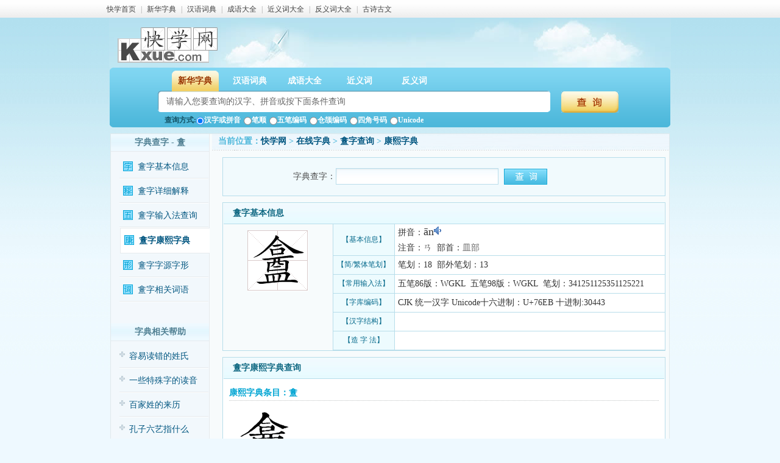

--- FILE ---
content_type: text/html; charset=gb2312
request_url: http://zidian.kxue.com/zi/an34_kangxi.html
body_size: 3652
content:
<!DOCTYPE html PUBLIC "-//W3C//DTD XHTML 1.0 Transitional//EN" "http://www.w3.org/TR/xhtml1/DTD/xhtml1-transitional.dtd">
<html xmlns="http://www.w3.org/1999/xhtml">
<head>
<meta http-equiv="Content-Type" content="text/html; charset=gbk" />
<title>盫字康熙字典查询|康熙笔划|康熙部首_在线字典_快学网</title>
<meta name="keywords" content="盫字康熙字典,盫字康熙笔划,盫字康熙部首"/>
<meta http-equiv="description" content="快学网康熙字典盫字的康熙字典解释、康熙笔划、康熙部首等" />
<link rel="stylesheet" type="text/css" href="http://www.kxue.com/css/all.css" />
<script type="text/javascript" src="http://www.kxue.com/js/zidian.js"></script>
</head>
<body>
<!--
<script async src="https://pagead2.googlesyndication.com/pagead/js/adsbygoogle.js?client=ca-pub-2803462541247190" crossorigin="anonymous"></script>
-->
<div align="center">
<div class="top"><div class="left">
<a href="https://www.kxue.com/" target="_self">快学首页</a> | 
<a href="https://zidian.kxue.com/" target="_self">新华字典</a> | 
<a href="https://cidian.kxue.com/" target="_self">汉语词典</a> | 
<a href="https://chengyu.kxue.com/" target="_self">成语大全</a> | 
<a href="https://jyc.kxue.com/" target="_self">近义词大全</a> | 
<a href="https://fyc.kxue.com/" target="_self">反义词大全</a>  | 
<a href="https://www.kxue.com/gushi/" target="_self">古诗古文</a> 
</div></div>
<!--top over-->
<div class="banner txtl">
	<span class="logo left"><a href="https://www.kxue.com/"><img src="http://www.kxue.com/images/logo.gif" alt="快学网" title="快学网-快乐学习好帮手!" /></a></span>
	<div class="top_ad_html"></div>
</div>
<!--search:start-->
<div class="check">
  <div class="checkl left"></div>
	<div class="checkc left">
		<div class="select">
		 <ul>
			 <li class="on" id="menunew_1" onclick="changeMenu(1)"><a>新华字典</a></li>
			 <li id="menunew_2" onclick="changeMenu(2)"><a>汉语词典</a></li>
			 <li id="menunew_3" onclick="changeMenu(3)"><a>成语大全</a></li>
			 <li id="menunew_4" onclick="changeMenu(4)"><a>近义词</a></li>
			 <li id="menunew_5" onclick="changeMenu(5)"><a>反义词</a></li>
		 </ul>	
		</div>
		<div class="check_count" id="searchform1">
			<form  name="form1" id="form1" method="GET" action="https://zidian.kxue.com/plus/search.php" onsubmit="return common_search();" target="_self">
			<input type="hidden" id="searchchannel" name="searchchannel" value="1" />
			<input type="hidden" name="type" value="view" />
			<div id="contxin_1"><div  class="checkbo"><input id="title" name="title" type="text" value="" onclick="if(this.value==curtips){this.value='';}" onblur="if(this.value=='') {this.value=curtips;}"   onfocus="if(this.value==curtips){this.value='';}" size="100" maxlength="40" class="sel" /></div></div>
			<div  class="imgboutton"><input type="image" src="http://www.kxue.com/images/bgbutton.jpg"/></div>  
			<div class="searchtype" id="searchtype_1"></div>
			
			</form>	  
		</div>
	</div>
	<div class="checkr right"></div>
	<div class="clear"></div>
</div>
<!--end:search-->
<!--
<div align="center" style="margin-top:5px;">
<script type="text/javascript" src="http://jsa1.kxue.com/podavmdcuj.js"></script>
</div>
-->
<div style="height:0px;width:0px;z-index:9;position:absolute;"><script type="text/javascript">swfobj('asound','/pinyin/sound.swf',0,0);</script></div>
<div class="listmain">
	<div class="listleft left">
	<div class="listtop"><strong>字典查字 - 盫</strong></div>
	<div class="listlbottom">
	<ul>
		<li id="menu_index"><a href="an34.html" target="_self">盫字基本信息</a></li>
		<li id="menu_jieshi"><a href="an34_jieshi.html" target="_self">盫字详细解释</a></li>
		<li id="menu_shurufa"><a href="an34_shurufa.html" target="_self">盫字输入法查询</a></li>
		<li id="menu_kangxi"><a href="an34_kangxi.html" target="_self">盫字康熙字典</a></li>
		
		<li id="menu_ziyuan"><a href="an34_ziyuan.html" target="_self">盫字字源字形</a></li>
		
		<li id="menu_ciyu"><a href="an34_ciyu.html" target="_self">盫字相关词语</a></li>
	</ul>
	</div>
	<div class="listtop"><strong>字典相关帮助</strong></div>
	<div class="listlbottom help">
		<ul>
		<li><a href="http://zidian.kxue.com/help/577720.html">容易读错的姓氏</a></li>
<li><a href="http://zidian.kxue.com/help/577719.html">一些特殊字的读音</a></li>
<li><a href="http://zidian.kxue.com/help/577718.html">百家姓的来历</a></li>
<li><a href="http://zidian.kxue.com/help/577717.html">孔子六艺指什么</a></li>
<li><a href="http://zidian.kxue.com/help/577716.html">中国古代家训大全</a></li>
<li><a href="http://zidian.kxue.com/help/577715.html">中国古今称谓大全</a></li>
<li><a href="http://zidian.kxue.com/help/577714.html">中国节日大全</a></li>
<li><a href="http://zidian.kxue.com/help/577713.html">汉字笔画名称表</a></li>
<li><a href="http://zidian.kxue.com/help/577712.html">中国历代皇帝列表</a></li>
<li><a href="http://zidian.kxue.com/help/577711.html">特殊字符大全</a></li>

		</ul>
	</div>
</div>
<script type="text/javascript">
var exttype = "kangxi";
document.getElementById('menu_'+(exttype==''?'index':exttype)).className='on';
</script>
	<div class="listright right">
		<!--基本信息:start-->
		<div class="listritop"><h1>当前位置：<a href="http://www.kxue.com/">快学网</a> > <a href="/">在线字典</a> > <a href="an34.html">盫字查询</a> > <a>康熙字典</a></h1></div>
<div id="urlshow"></div>
<div id="aff">
	<ul>
		<table width="74%" border="0" cellspacing="0" cellpadding="0">
		<form id="quicksearch" onsubmit="return quicksearch()">
		<tr>
		<td width="170" height="50" align="right" valign="middle" class="webadd">字典查字：</td>
		<td valign="middle"><input name="searchtitle" id="searchtitle" type="text"  class="clchinput" cookie="true"  value=""/></td>
		<td width="88" valign="middle"><input type="image" src="http://www.kxue.com/images/checkone.jpg" /></td>
		</tr>
		</form>
		</table>
	</ul>
</div>
<div class="all">
	<div class="all_title">盫字基本信息</div>	
	<div class="all_pic left">
		<span><img src="http://www.kxue.com/static/zi/76EB.gif" align="盫字正楷示例" /></a></span>
		
	</div>
	<div class="allright right">
	<table width="100%" border="0" cellspacing="0" cellpadding="0">
	  <tr>
		<td width="90" height="30" align="center" class="leti">【基本信息】</td>
		<td class="leti-right">
		
		
		拼音：<font style="font-size:18px;">ān<a class="icon_sound" onmouseover="asplay('an1')"></a></font><br />
		注音：ㄢ&nbsp;
		部首：<a href="/bushou/0510.html" title="查看所有部首为皿的字">皿部</a>
		</td>
	  </tr>
	  <tr>
		<td height="30" align="center" class="leti">【简/繁体笔划】</td>
		<td class="leti-right">
		笔划：18&nbsp;
		部外笔划：13&nbsp;
		
		
		
		</td>
	  </tr>
	  <tr>
		<td height="30" align="center" class="leti">【常用输入法】</td>
		<td class="leti-right">五笔86版：WGKL&nbsp;
		五笔98版：WGKL&nbsp;
		笔划：341251125351125221&nbsp;
		</td>
	  </tr>
	  <tr>
		<td height="30" align="center" class="leti">【字库编码】</td>
		<td class="leti-right">CJK 统一汉字&nbsp;Unicode十六进制：U+76EB 十进制:30443</td>
	  </tr>
	  <tr>
		<td height="30" align="center" class="leti">【汉字结构】</td>
		<td class="leti-right"></td>
	  </tr>
	  <tr>
		<td height="30" align="center" class="leti">【造 字 法】</td>
		<td class="leti-right"></td>
	  </tr>
	</table>
	</div>
	<div class="clear"></div>
</div>
		<!--基本信息:end-->
        <!--康熙字典:start-->
		<div class="all">
			<div class="all_title">盫字康熙字典查询</div>
			<div class="content">
				<div class="jsitem">
					<div class="title"><b>康熙字典条目：盫</b></div>
					<div class="content"><img src="/static/kxzd/76EB_1_b.gif" alt="盫字康熙字典" /></div>
				</div>
				<div class="jsitem">
					<div class="title"><b>康熙字典部首：皿</b></div>
					<div class="title"><b>康熙字典笔划：18 部外笔划：13</b></div>
				</div>
				<div class="jsitem">
					<div class="title"><b>康熙字典解释：</b></div>
					<div class="content"><p class="line">《說文》同盦。《六書索隱》亦借爲庵舍字。古人印章多用之。</p></div>
				</div>
			</div>	  	
		</div>
		<!--康熙字典:end-->
	</div>
	<div class="clear"></div>
</div>
<div id="index_ad" align="center"></div>
<!--最近查询:start-->
<div class="showweb" id="showweb_1">
	<a style="color:#AD3B00; cursor: default; text-decoration:none">&nbsp;最近查询：</a> 
</div>
<!--最近查询:end-->
<!--版权信息:start-->
<div class="copyright">
	<div class="copyrightl left"></div>
	<div class="copyrightc left">
		<div class="copyright_left"><img src="http://www.kxue.com/images/logo2.gif" /></div>
		<div class="copyright_right">
		<ul>
			<li>CopyRight 2009-2012, www.kxue.com, Inc. All Rights Reserved&nbsp;<a href="https://beian.miit.gov.cn/">粤ICP备10088546号</a>.</li>
			<li>免责声明：本网站部分内容来自书籍或网络,版权归原作者所有; 如有侵权,请告知我们将删除。</li>
			<li><img src="http://www.kxue.com/images/email.gif" border="1" /> <a target="_blank" href="http://www.beian.gov.cn/portal/registerSystemInfo?recordcode=44010602004945" ><img src="https://www.beian.gov.cn/img/ghs.png"/>粤公网安备 44010602004945</a></li>
		</ul>
		</div>
	</div>
	<div class="copyrightr right"></div>
</div>
<!--版权信息:end-->
</div>
<script charset="gbk" src="http://zidian.kxue.com/js/suggest.js"></script>


<div style="display:none">
<script>
var _hmt = _hmt || [];
(function() {
  var hm = document.createElement("script");
  hm.src = "//hm.baidu.com/hm.js?a852cf951acb5ab555bcf768173f1bfc";
  var s = document.getElementsByTagName("script")[0]; 
  s.parentNode.insertBefore(hm, s);
})();
</script>
</div>
</body>
</html>

--- FILE ---
content_type: application/javascript; charset=gb2312
request_url: http://zidian.kxue.com/js/suggest.js
body_size: 8047
content:
document.write('<style></style>');
(function() {
    var A = window.baidu || {
        version: "1-1-0"
    };
    A.object = A.object || {};
    A.object.extend = function(B, D) {
        for (var C in D) {
            if (D.hasOwnProperty(C)) {
                B[C] = D[C]
            }
        }
    };
    A.extend = A.object.extend;
    A.dom = A.dom || {};
    A.dom.g = function(B) {
        if ("string" == typeof B || B instanceof String) {
            return document.getElementById(B)
        } else {
            if (B && (B.nodeName && (B.nodeType == 1 || B.nodeType == 9))) {
                return B
            }
        }
        return null
    };
    A.g = A.G = A.dom.g;
    A.dom.getDocument = function(B) {
        B = A.dom.g(B);
        return B.nodeType == 9 ? B: B.ownerDocument || B.document
    };
    A.dom._styleFixer = A.dom._styleFixer || {};
    A.dom._styleFilter = A.dom._styleFilter || [];
    A.dom._styleFilter.filter = function(C, G, E) {
        for (var B = 0,
        D = A.dom._styleFilter,
        F; F = D[B]; B++) {
            if (F = F[E]) {
                G = F(C, G)
            }
        }
        return G
    };
    A.string = A.string || {};
    A.string.toCamelCase = function(B) {
        return String(B).replace(/[-_]\D/g,
        function(C) {
            return C.charAt(1).toUpperCase()
        })
    };
    A.dom.getStyle = function(F, G) {
        var D = A.dom;
        F = D.g(F);
        G = A.string.toCamelCase(G);
        var B = F.style[G];
        if (B) {
            return B
        }
        var C = D._styleFixer[G],
        E = F.currentStyle || (A.browser.ie ? F.style: getComputedStyle(F, null));
        B = "object" == typeof C && C.get ? C.get(F, E) : E[C || G];
        if (C = D._styleFilter) {
            B = C.filter(G, B, "get")
        }
        return B
    };
    A.getStyle = A.dom.getStyle;
    A.browser = A.browser || {};
    if (/msie (\d+\.\d)/i.test(navigator.userAgent)) {
        A.ie = A.browser.ie = parseFloat(RegExp.$1)
    }
    if (/opera\/(\d+\.\d)/i.test(navigator.userAgent)) {
        A.browser.opera = parseFloat(RegExp.$1)
    }
    A.browser.isWebkit = /webkit/i.test(navigator.userAgent);
    A.browser.isGecko = /gecko/i.test(navigator.userAgent) && !/like gecko/i.test(navigator.userAgent);
    A.browser.isStrict = document.compatMode == "CSS1Compat";
    A.dom.getPosition = function(D) {
        var B = A.dom.getDocument(D),
        E = A.browser;
        D = A.dom.g(D);
        var I = E.isGecko > 0 && (B.getBoxObjectFor && (A.dom.getStyle(D, "position") == "absolute" && (D.style.top === "" || D.style.left === ""))),
        J = {
            left: 0,
            top: 0
        },
        H = E.ie && !E.isStrict ? B.body: B.documentElement;
        if (D == H) {
            return J
        }
        var C = null,
        F;
        if (D.getBoundingClientRect) {
            F = D.getBoundingClientRect();
            J.left = Math.floor(F.left) + Math.max(B.documentElement.scrollLeft, B.body.scrollLeft);
            J.top = Math.floor(F.top) + Math.max(B.documentElement.scrollTop, B.body.scrollTop);
            J.left -= B.documentElement.clientLeft;
            J.top -= B.documentElement.clientTop;
            if (E.ie && !E.isStrict) {
                J.left -= 2;
                J.top -= 2
            }
        } else {
            if (B.getBoxObjectFor && !I) {
                F = B.getBoxObjectFor(D);
                var G = B.getBoxObjectFor(H);
                J.left = F.screenX - G.screenX;
                J.top = F.screenY - G.screenY
            } else {
                C = D;
                do {
                    J.left += C.offsetLeft;
                    J.top += C.offsetTop;
                    if (E.isWebkit > 0 && A.dom.getStyle(C, "position") == "fixed") {
                        J.left += B.body.scrollLeft;
                        J.top += B.body.scrollTop;
                        break
                    }
                    C = C.offsetParent
                } while ( C && C != D );
                if (E.opera > 0 || E.isWebkit > 0 && A.dom.getStyle(D, "position") == "absolute") {
                    J.top -= B.body.offsetTop
                }
                C = D.offsetParent;
                while (C && C != B.body) {
                    J.left -= C.scrollLeft;
                    if (!b.opera || C.tagName != "TR") {
                        J.top -= C.scrollTop
                    }
                    C = C.offsetParent
                }
            }
        }
        return J
    };
    A.event = A.event || {};
    A.event._unload = function() {
        var C = A.event._listeners,
        B = C.length,
        D = !(!window.removeEventListener),
        E,
        F;
        while (B--) {
            E = C[B];
            F = E[0];
            if (F.removeEventListener) {
                F.removeEventListener(E[1], E[3], false)
            } else {
                if (F.detachEvent) {
                    F.detachEvent("on" + E[1], E[3])
                }
            }
        }
        if (D) {
            window.removeEventListener("unload", A.event._unload, false)
        } else {
            window.detachEvent("onunload", A.event._unload)
        }
    };
    if (window.attachEvent) {
        window.attachEvent("onunload", A.event._unload)
    } else {
        window.addEventListener("unload", A.event._unload, false)
    }
    A.event._listeners = A.event._listeners || [];
    A.event.on = function(F, B, E) {
        B = B.replace(/^on/i, "");
        if ("string" == typeof F) {
            F = A.dom.g(F)
        }
        var C = function(G) {
            E.call(F, G)
        },
        D = A.event._listeners;
        D[D.length] = [F, B, E, C];
        if (F.attachEvent) {
            F.attachEvent("on" + B, C)
        } else {
            if (F.addEventListener) {
                F.addEventListener(B, C, false)
            }
        }
        return F
    };
    A.on = A.event.on;
    A.event.preventDefault = function(B) {
        if (B.preventDefault) {
            B.preventDefault()
        } else {
            B.returnValue = false
        }
    };
    A.ui = A.ui || {};
    A.suggestion = A.ui.suggestion = A.ui.suggestion || {}; (function() {
        var B = {},
        C = function(E) {
            var D = {};
            E.listen = function(F, H) {
                D[F] = D[F] || [];
                var G = 0;
                while (G < D[F].length && D[F][G] != H) {
                    G++
                }
                if (G == D[F].length) {
                    D[F].push(H)
                }
                return E
            };
            E.call = function(G) {
                if (D[G]) {
                    for (var F = 0; F < D[G].length; F++) {
                        D[G][F].apply(this, Array.prototype.slice.call(arguments, 1))
                    }
                }
                return E
            }
        };
        B.extend = function(D) {
            new C(D);
            return D
        };
        B.extend(B);
        A.suggestion._Central = B
    })();
    A.ui.suggestion._Div = function(V, o, Z, a, X) {
        var d = this,
        h, T, Y, l, f = X.class_prefix,
        U, S = document.createElement("DIV");
        S.id = f + (new Date()).getTime();
        S.className = f + "wpr";
        S.style.display = "none";
        var c = document.createElement("IFRAME");
        c.className = f + "sd";
        c.style.display = "none";
        c.style.position = "absolute";
        c.style.borderWidth = "0px";
        if (X.apd_body) {
            document.body.appendChild(S)
        } else {
            o.parentNode.appendChild(S)
        }
        S.parentNode.insertBefore(c, S);
        V.listen("start",
        function() {
            A.on(document, "mousedown",
            function(B) {
                B = B || window.event;
                var C = B.target || B.srcElement;
                if (C == o) {
                    return
                }
                while (C = C.parentNode) {
                    if (C == S) {
                        return
                    }
                }
                W()
            });
            A.on(window, "blur", W)
        });
        V.listen("key_enter",
        function() {
            var B = i(),
            C = B[0] == -1 ? l: B[1];
            X.onconfirm(Z.getValue(), B[0], C, B[2], true);
            W()
        });
        function m(F, D) {
            if (S.style.display == "none") {
                V.call("need_data", Z.getValue());
                return
            }
            var B = i()[0];
            j();
            if (F) {
                if (B == 0) {
                    g(D);
                    B--;
                    return
                }
                if (B == -1) {
                    B = T.length
                }
                B--
            } else {
                if (B == T.length - 1) {
                    g(D);
                    B = -1;
                    return
                }
                B++
            }
            n(B);
            k();
            var E = Z.getValue();
            g(B);
            var C = i();
            X.onpick(E, C[0], C[1], C[2])
        }
        V.listen("key_up",
        function(B) {
            m(1, B)
        });
        V.listen("key_down",
        function(B) {
            m(0, B)
        });
        V.listen("key_tab", W);
        V.listen("key_esc", W);
        V.listen("all_clear", W);
        V.listen("data_ready",
        function(E, C) {
            l = C;
            T = [];
            Y = [];
            for (var B = 0,
            D = C.length; B < D; B++) {
                if (typeof C[B].input != "undefined") {
                    T[B] = C[B].input;
                    Y[B] = C[B].selection
                } else {
                    Y[B] = T[B] = C[B]
                }
            }
            if (T.length != 0) {
                U = a(S, Y, d);
                for (var B = 0,
                D = U.length; B < D; B++) {
                    A.on(U[B], "mouseover",
                    function() {
                        j();
                        this.className = f + "mo";
                        k()
                    });
                    A.on(U[B], "mouseout", j);
                    A.on(U[B], "mousedown",
                    function(F) {
                        V.call("mousedown_item");
                        if (!A.ie) {
                            F.stopPropagation();
                            F.preventDefault();
                            return false
                        }
                    });
                    A.on(U[B], "click", e(B))
                }
            } else {
                W()
            }
        });
        function j() {
            for (var B = 0; B < U.length; B++) {
                U[B].className = f + "ml"
            }
        }
        function i() {
            if (U && S.style.display != "none") {
                for (var B = 0; B < U.length; B++) {
                    if (U[B].className == f + "mo") {
                        return [B, T[B], Y[B]]
                    }
                }
            }
            return [ - 1, ""]
        }
        function k() {
            var B = i();
            X.onhighlight(Z.getValue(), B[0], B[1], B[2])
        }
        function n(B) {
            j();
            U[B].className = f + "mo"
        }
        function g(C) {
            var B = T && (typeof C == "number" && typeof T[C] != "undefined") ? T[C] : C;
            V.call("pick_word", B)
        }
        function W() {
            if (S.style.display == "none") {
                return null
            }
            c.style.display = S.style.display = "none";
            X.onhide()
        }
        function e(B) {
            var C = B;
            return function() {
                V.call("confirm_item", Z.getValue(), T[C], C, Y[C]);
                var D = Z.getValue();
                g(T[C]);
                X.onpick(D, C, T[C], Y[C]);
                X.onconfirm(Z.getValue(), C, T[C], Y[C]);
                W()
            }
        }
        return {
            element: S,
            shade: c,
            pick: g,
            highlight: n,
            hide: W,
            dispose: function() {
                S.parentNode.removeChild(S)
            }
        }
    };
    A.ui.suggestion._Data = function(D, B) {
        var C = this,
        E = {};
        D.listen("response_data",
        function(G, F) {
            E[G] = F;
            D.call("data_ready", G, F)
        });
        D.listen("need_data",
        function(F) {
            if (typeof E[F] == "undefined") {
                B(F)
            } else {
                D.call("data_ready", F, E[F])
            }
        });
        return {}
    };
    A.ui.suggestion._InputWatcher = function(H, G, E) {
        var F = this,
        K, D = 0,
        L = "",
        C = "",
        J = "",
        M, I = false,
        N = false,
        B = false;
        G.setAttribute("autocomplete", "off");
        A.on(G, "keydown",
        function(O) {
            if (!B) {
                H.call("start");
                B = true
            }
            O = O || window.event;
            var P;
            switch (O.keyCode) {
            case 9:
                P = "tab";
                break;
            case 27:
                P = "esc";
                break;
            case 13:
                P = "enter";
                break;
            case 38:
                P = "up";
                A.event.preventDefault(O);
                break;
            case 40:
                P = "down"
            }
            if (P) {
                H.call("key_" + P, C)
            }
        });
        A.on(G, "mousedown",
        function() {
            if (!B) {
                H.call("start");
                B = true
            }
        });
        A.on(G, "beforedeactivate",
        function() {
            if (I) {
                window.event.cancelBubble = true;
                window.event.returnValue = false
            }
        });
        H.listen("start",
        function() {
            J = G.value;
            D = setInterval(function() {
                if (N) {
                    return
                }
                if (A.G(G) == null) {
                    suggestion.dispose()
                }
                var O = G.value;
                if (O == L && (O != "" && (O != J && O != M))) {
                    if (K == 0) {
                        K = setTimeout(function() {
                            H.call("need_data", O)
                        },
                        100)
                    }
                } else {
                    clearTimeout(K);
                    K = 0;
                    if (O == "" && L != "") {
                        M = "";
                        H.call("all_clear")
                    }
                    L = O;
                    if (O != M) {
                        C = O
                    }
                    if (J != G.value) {
                        J = ""
                    }
                }
            },
            10)
        });
        H.listen("pick_word",
        function(O) {
            if (I) {
                G.blur()
            }
            G.value = M = O;
            if (I) {
                G.focus()
            }
        });
        H.listen("mousedown_item",
        function(O) {
            I = true;
            N = true;
            setTimeout(function() {
                N = false;
                I = false
            },
            500)
        });
        H.listen("confirm_item",
        function(R, P, Q, O) {
            N = false;
            C = L = Q
        });
        return {
            getValue: function() {
                return G.value
            },
            dispose: function() {
                clearInterval(D)
            }
        }
    };
    A.ui.suggestion._Suggestion = function(F, B) {
        var E = this,
        C = A.ui.suggestion._MessageDispatcher;
        E.options = {
            onpick: function() {},
            onconfirm: function() {},
            onhighlight: function() {},
            onhide: function() {},
            view: null,
            getData: false,
            prepend_html: "",
            append_html: "",
            class_prefix: "tangram_sug_",
            apd_body: false
        };
        A.extend(E.options, B);
        if (! (F = A.G(F))) {
            return null
        }
        E.inputElement = F;
        if (F.id) {
            E.options._inputId = F.id
        } else {
            F.id = E.options._inputId = E.options.class_prefix + "ipt" + (new Date()).getTime()
        }
        E._adjustPos = function(S) {
            var J = G.element,
            M = G.shade,
            P = document,
            N = P.compatMode == "BackCompat" ? P.body: P.documentElement,
            O = N.clientHeight,
            K = N.clientWidth;
            if (J.style.display == "none" && S) {
                return
            }
            var Q = A.dom.getPosition(F),
            L = [Q.top + F.offsetHeight - 1, Q.left, F.offsetWidth];
            L = typeof E.options.view == "function" ? E.options.view(L) : L;
            J.style.display = M.style.display = "block";
            M.style.top = L[0] + "px";
            M.style.left = L[1] + "px";
            M.style.width = L[2] + "px";
            var V = parseFloat(A.getStyle(J, "marginTop")) || 0,
            R = parseFloat(A.getStyle(J, "marginLeft")) || 0;
            J.style.top = L[0] - V + "px";
            J.style.left = L[1] - R + "px";
            if (A.ie && document.compatMode == "BackCompat") {
                J.style.width = L[2] + "px"
            } else {
                var U = parseFloat(A.getStyle(J, "borderLeftWidth")) || 0,
                W = parseFloat(A.getStyle(J, "borderRightWidth")) || 0,
                T = parseFloat(A.getStyle(J, "marginRight")) || 0;
                J.style.width = L[2] - U - W - R - T + "px"
            }
            M.style.height = J.offsetHeight + "px";
            if (O != N.clientHeight || K != N.clientWidth) {
                E._adjustPos()
            }
        };
        E._draw = function(M, T) {
            var Q = [],
            L = document.createElement("TABLE");
            L.cellPadding = 2;
            L.cellSpacing = 0;
            var R = document.createElement("TBODY");
            L.appendChild(R);
            for (var O = 0,
            J = T.length; O < J; O++) {
                var S = R.insertRow( - 1);
                Q.push(S);
                var K = S.insertCell( - 1);
                K.innerHTML = T[O]
            }
            var P = document.createElement("DIV");
            P.className = E.options.class_prefix + "pre";
            P.innerHTML = E.options.prepend_html;
            var N = document.createElement("DIV");
            N.className = E.options.class_prefix + "app";
            N.innerHTML = E.options.append_html;
            M.innerHTML = "";
            M.appendChild(P);
            M.appendChild(L);
            M.appendChild(N);
            E._adjustPos();
            return Q
        };
        var H = A.suggestion._Central.extend(E),
        D = new A.ui.suggestion._Data(H, E.options.getData),
        I = new A.ui.suggestion._InputWatcher(H, F, G),
        G = new A.ui.suggestion._Div(H, F, I, E._draw, E.options);
        H.listen("start",
        function() {
            setInterval(function() {
                var J = G.element;
                if (J.offsetWidth != 0 && F.offsetWidth != J.offsetWidth) {
                    E._adjustPos()
                }
            },
            100);
            A.on(window, "resize",
            function() {
                E._adjustPos(true)
            })
        });
        return {
            pick: G.pick,
            hide: G.hide,
            highlight: G.highlight,
            getElement: function() {
                return G.element
            },
            getData: E.options.getData,
            giveData: function(K, J) {
                H.call("response_data", K, J)
            },
            dispose: function() {
                G.dispose();
                I.dispose()
            }
        }
    };
    A.ui.suggestion.create = function(B, C) {
        return new A.ui.suggestion._Suggestion(B, C)
    };
    window.baidu = A
})();
var BaiduSuggestion = (function() {
    var D = {};
    var E = {};
    function O(P) {
        return document.createElement(P)
    }
    var J = {
        createSugOptions: function(S, R, Q, P) {
            return {
                class_prefix: "bdSug_",
                onconfirm: function(Y, W, U, V, X) {
                    if (Q && W > -1) {
                        try {
                            Q.apply(window, [U])
                        } catch(T) {}
                    }
                    if (P && !X) {
                        P.submit()
                    }
                },
                view: function(T) {
                    if (R && R.width) {
                        T[2] = parseInt(R.width)
                    }
                    if (R && R.XOffset && R.YOffset) {
                        return [T[0] - R.YOffset, T[1] - R.XOffset, T[2]]
                    }
                    return [T[0], T[1], T[2]]
                },
                getData: function(U) {
                    var V = (new Date()).getTime();
                    var W = baidu.G("bdSug_script");
                    if (W) {
                        document.body.removeChild(W)
                    }
                    var T = O("script");
                    T.setAttribute("charset", "gbk");
                    T.src = "http://zidian.kxue.com/plus/search.php?type=suggest&title=" + encodeURIComponent(U) + "&p=3&cb=BaiduSuggestion.callbacks.give" + S + "&t=" + V;
                    T.id = "bdSug_script";
                    document.body.appendChild(T)
                },
                append_html: "<div style='background:#FFF;line-height:normal;border:0;text-align:right;margin:0;padding:0;'><a class='bdsug_copy' href='http://www.kxue.com/' ltarget='_blank' >快学网</a></div>",
                apd_body: true
            }
        },
        createSugCallback: function(P) {
            return function(R) {
                if (!R) {
                    return
                }
                var S = [];
                for (var T = 0; T < R.s.length; T++) {
                    var Q = {};
                    Q.input = R.s[T];
                    Q.selection = R.s[T];
                    S.push(Q)
                }
                E["sug" + P].giveData(R.q, S)
            }
        }
    };
    function I(T, Z, S, X) {
        if (!T) {
            return
        }
        if (typeof(T) == "string" || T instanceof String) {
            T = baidu.G(T)
        }
        if (!T.sugId) {
            T.sugId = (new Date).getTime()
        }
        if (E["sug" + T.sugId]) {
            return false
        }
        if (Z == null) {
            var Z = []
        } else {
            X = Z.sugSubmit;
            var Q = Z.fontColor ? Z.fontColor: "#000";
            var W = Z.fontSize ? Z.fontSize: "14px";
            var P = Z.fontFamily ? Z.fontFamily: "verdana";
            var U = Z.bgcolorHI ? Z.bgcolorHI: "#36c";
            var R = Z.fontColorHI ? Z.fontColorHI: "#FFF";
            var Y = Z.borderColor ? Z.borderColor: "#817f82";
            L(".bdSug_wpr", "border:1px solid " + Y + ";position:absolute;z-index:9;top:28px;left:0;color:" + Q);
            L(".bdSug_wpr td", "font-size:" + W + ";font-family:" + P);
            L(".bdSug_mo", "background-color:" + U + ";color:" + R)
        }
        if (G(document.body, "position") == "relative" || G(document.body, "position") == "absolute") {
            var V = B(document.body);
            Z.XOffset = (Z.XOffset ? parseInt(Z.XOffset) : 0) + V.x;
            Z.YOffset = (Z.YOffset ? parseInt(Z.YOffset) : 0) + V.y
        }
        E["sug" + T.sugId] = baidu.suggestion.create(T, J.createSugOptions(T.sugId, Z, S, X ? N(T) : null));
        D["give" + T.sugId] = J.createSugCallback(T.sugId)
    }
    function N(Q) {
        var P = Q;
        while (P != document.body && P.tagName != "FORM") {
            P = P.parentNode
        }
        return (P.tagName == "FORM") ? P: null
    }
    function B(R) {
        var P = document;
        var Q = 0;
        var S = 0;
        if (R.getBoundingClientRect) {
            var T = R.getBoundingClientRect();
            Q = T.left + Math.max(P.documentElement.scrollLeft, P.body.scrollLeft);
            S = T.top + Math.max(P.documentElement.scrollTop, P.body.scrollTop);
            Q -= P.documentElement.clientLeft;
            S -= P.documentElement.clientTop
        } else {
            while (R = R.offsetParent) {
                Q += R.offsetLeft;
                S += R.offsetTop
            }
        }
        return {
            x: Q,
            y: S
        }
    }
    function L(R, Q) {
        var S = document.styleSheets;
        if (!S || S.length <= 0) {
            var P = document.createElement("STYLE");
            P.type = "text/css";
            var T = document.getElementsByTagName("HEAD")[0];
            T.appendChild(P)
        }
        S = document.styleSheets;
        S = S[S.length - 1];
		
        if (baidu.ie) {
            S.addRule(R, Q)
        } else {
            S.insertRule(R + " { " + Q + " }", S.cssRules.length)
        }
    }
    function G(R, P, Q) {
        if (!R) {
            return
        }
        if (Q != undefined) {
            R.style[P] = Q
        } else {
            if (R.style[P]) {
                return R.style[P]
            } else {
                if (R.currentStyle) {
                    return R.currentStyle[P]
                } else {
                    if (document.defaultView && document.defaultView.getComputedStyle) {
                        P = P.replace(/([A-Z])/g, "-\u00241").toLowerCase();
                        var S = document.defaultView.getComputedStyle(R, "");
                        return S && S.getPropertyValue(P) || ""
                    }
                }
            }
        }
    }
    function A() {

        L(".bdSug_wpr", "line-height:normal;background:#FFF;padding:0;margin:0;border:1px solid #817F82;position:absolute;z-index:9999;");
        L(".bdSug_wpr table", "padding:0;width:100%;background:#fff;cursor:default;");
        L(".bdSug_wpr tr", "padding:0;margin:0");
        L(".bdSug_wpr td", "padding:2px;margin:0;text-align:left;vertical-align:middle;font:14px verdana;font-weight:normal;text-decoration:none;text-indent:0");
        L(".bdSug_mo", "background:#36c;color:#fff");
        L(".bdSug_app", "padding:0;margin:0;background:#fff");
        L(".bdSug_pre", "padding:0;margin:0");
        L(".bdsug_copy", "margin:0;font-size:12px;color:#ccc;text-decoration:none;padding:0 2px 0 16px;")
    }
    A();
    var H = document.body.getElementsByTagName("INPUT");
    for (var K = 0,
    F = H.length; K < F; K++) {
        var M = H[K];
        if (M && M.type == "text" && (M.getAttribute("baiduSug") == 1 || M.getAttribute("baiduSug") == 2)) {
            M.sugId = K;
            var C = (M.getAttribute("baiduSug") == 1);
            I(M, null, null, C)
        }
    }
    return {
        bind: I,
        callbacks: D
    }
	
})();

if(document.getElementById('searchtitle')) BaiduSuggestion.bind('searchtitle',
{
"XOffset":0, //提示框位置横向偏移量,单位px
"YOffset":0, //提示框位置纵向偏移量,单位px
"width":267, //提示框宽度，单位px
"fontColor":"#1E9FBF", //提示框文字颜色
"fontColorHI":"#1E9FBF", //提示框高亮选择时文字颜色
"fontSize":"14px", //文字大小
"fontFamily":"宋体", //文字字体
"borderColor":"#B6DDEB", //提示框的边框颜色
"bgcolorHI":"#F1FAFD", //提示框高亮选择的颜色
"sugSubmit":false //选中提示框中词条时是否提交表单
}
,
null
);	